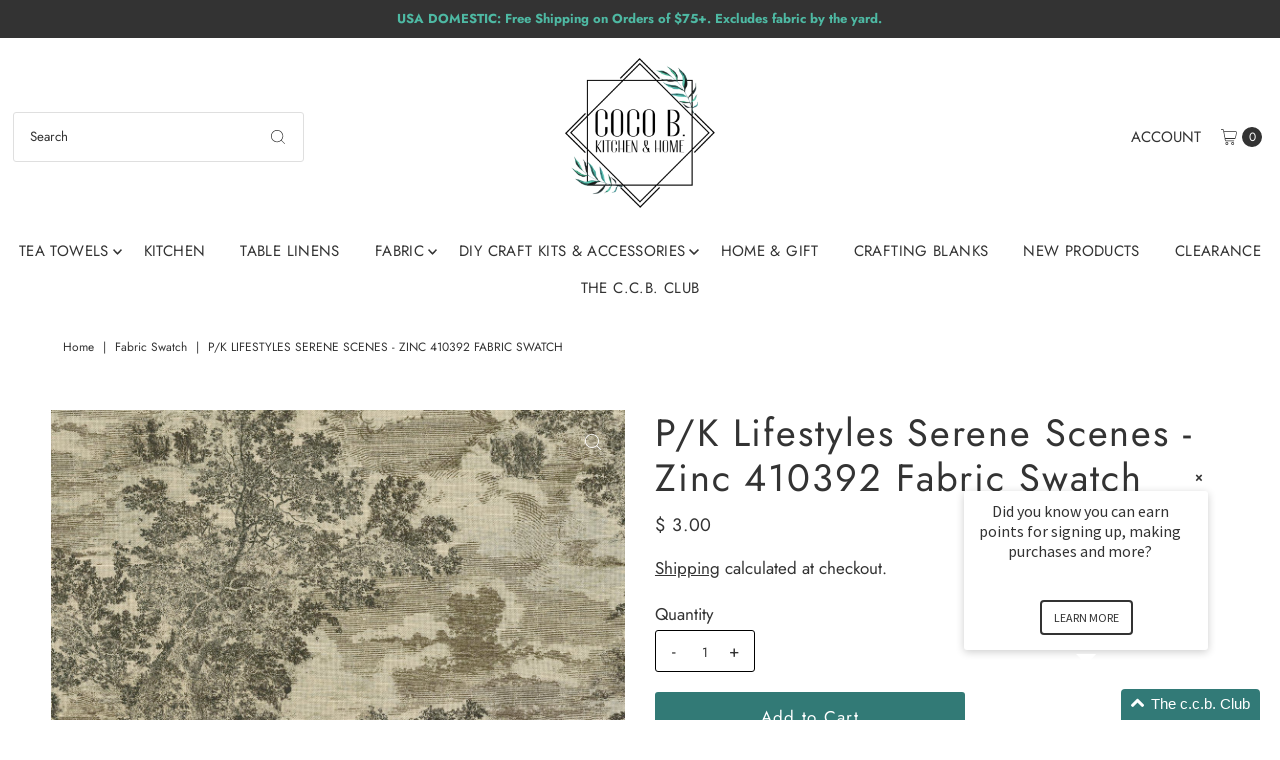

--- FILE ---
content_type: text/html; charset=utf-8
request_url: https://www.cocobhome.com/products/p-k-lifestyles-serene-scenes-zinc-410392-fabric-swatch?view=listing
body_size: 1693
content:




<template data-html="listing">

  <div class="product-index-inner">
  
    
      
    
      
    

    

  

  

  <div class="prod-image">
    <a href="/products/p-k-lifestyles-serene-scenes-zinc-410392-fabric-swatch" title="P/K Lifestyles Serene Scenes - Zinc 410392 Fabric Swatch">
      <div class="reveal">

            




<div class="box-ratio " style="padding-bottom: 100.0%;">
  <img src="//www.cocobhome.com/cdn/shop/products/SERENESCENES-ZINC_3b17d5d1-474a-4a35-b434-0bb740e0c57f.jpg?v=1625080303&amp;width=700" alt="P/K Lifestyles Serene Scenes - Zinc 410392 Fabric Swatch" srcset="//www.cocobhome.com/cdn/shop/products/SERENESCENES-ZINC_3b17d5d1-474a-4a35-b434-0bb740e0c57f.jpg?v=1625080303&amp;width=200 200w, //www.cocobhome.com/cdn/shop/products/SERENESCENES-ZINC_3b17d5d1-474a-4a35-b434-0bb740e0c57f.jpg?v=1625080303&amp;width=300 300w, //www.cocobhome.com/cdn/shop/products/SERENESCENES-ZINC_3b17d5d1-474a-4a35-b434-0bb740e0c57f.jpg?v=1625080303&amp;width=400 400w, //www.cocobhome.com/cdn/shop/products/SERENESCENES-ZINC_3b17d5d1-474a-4a35-b434-0bb740e0c57f.jpg?v=1625080303&amp;width=500 500w, //www.cocobhome.com/cdn/shop/products/SERENESCENES-ZINC_3b17d5d1-474a-4a35-b434-0bb740e0c57f.jpg?v=1625080303&amp;width=600 600w, //www.cocobhome.com/cdn/shop/products/SERENESCENES-ZINC_3b17d5d1-474a-4a35-b434-0bb740e0c57f.jpg?v=1625080303&amp;width=700 700w" width="700" height="700" loading="lazy" fetchpriority="auto" sizes="(min-width: 1601px) 2000px,(min-width: 768px) and (max-width: 1600px) 1200px,(max-width: 767px) 100vw, 900px">
</div>
<noscript><img src="//www.cocobhome.com/cdn/shop/products/SERENESCENES-ZINC_3b17d5d1-474a-4a35-b434-0bb740e0c57f.jpg?v=1625080303&amp;width=700" alt="P/K Lifestyles Serene Scenes - Zinc 410392 Fabric Swatch" srcset="//www.cocobhome.com/cdn/shop/products/SERENESCENES-ZINC_3b17d5d1-474a-4a35-b434-0bb740e0c57f.jpg?v=1625080303&amp;width=352 352w, //www.cocobhome.com/cdn/shop/products/SERENESCENES-ZINC_3b17d5d1-474a-4a35-b434-0bb740e0c57f.jpg?v=1625080303&amp;width=700 700w" width="700" height="700"></noscript>


          

          
</div>
    </a>
  </div>

  
    <div class="product__grid--buttons">
      
        <button class="quick-view-6598315802684 product-listing__quickview-trigger js-modal-open js-quickview-trigger" type="button" name="button" data-wau-modal-target="quickview" data-product-url="/products/p-k-lifestyles-serene-scenes-zinc-410392-fabric-swatch?view=quick">
          <svg class="vantage--icon-theme-search " version="1.1" xmlns="http://www.w3.org/2000/svg" xmlns:xlink="http://www.w3.org/1999/xlink" x="0px" y="0px"
     viewBox="0 0 20 20" height="18px" xml:space="preserve">
      <g class="hover-fill" fill="var(--directional-color)">
        <path d="M19.8,19.1l-4.6-4.6c1.4-1.5,2.2-3.6,2.2-5.8c0-4.8-3.9-8.7-8.7-8.7S0,3.9,0,8.7s3.9,8.7,8.7,8.7
        c2.2,0,4.2-0.8,5.8-2.2l4.6,4.6c0.2,0.2,0.5,0.2,0.7,0C20.1,19.6,20.1,19.3,19.8,19.1z M1,8.7C1,4.5,4.5,1,8.7,1
        c4.2,0,7.7,3.4,7.7,7.7c0,4.2-3.4,7.7-7.7,7.7C4.5,16.4,1,13,1,8.7z"/>
      </g>
    <style>.product-listing__quickview-trigger .vantage--icon-theme-search:hover .hover-fill { fill: var(--directional-color);}</style>
    </svg>








        </button>
      

      
        


  
    
      <form method="post" action="/cart/add" id="product_form_6598315802684" accept-charset="UTF-8" class="shopify-product-form" enctype="multipart/form-data" data-product-form="
  {
    &quot;money_format&quot;: &quot;$ {{amount}}&quot;,
    &quot;enable_history&quot;: false,
    &quot;sold_out&quot;: &quot;Sold Out&quot;,
    &quot;button&quot;: &quot;Add to Cart&quot;,
    &quot;unavailable&quot;: &quot;Unavailable&quot;
  }
  "><input type="hidden" name="form_type" value="product" /><input type="hidden" name="utf8" value="✓" />

        <div class="product-variants"></div><!-- product variants -->
        <input  type="hidden" id="" name="id" data-sku="" value="39408700555324" />
          <button class="add AddtoCart js-ajax-submit" type="button" name="button" data-quick-add>
            <svg class="vantage--icon-theme-plus " height="18px"  viewBox="0 0 20 20" version="1.1" xmlns="http://www.w3.org/2000/svg" xmlns:xlink="http://www.w3.org/1999/xlink">
      <g class="hover-fill" fill="var(--directional-color)">
          <polygon fill-rule="nonzero" points="9.42307692 20 9.42307692 10.5769231 0 10.5769231 0 9.42307692 9.42307692 9.42307692 9.42307692 0 10.5769231 0 10.5769231 9.42307692 20 9.42307692 20 10.5769231 10.5769231 10.5769231 10.5769231 20"></polygon>
      </g>
      <style>.quick-add-to-cart .vantage--icon-theme-plus:hover .hover-fill { fill: var(--directional-color);}</style>
  </svg>








          </button>
        <input type="hidden" name="product-id" value="6598315802684" /></form>
    

      
    </div>
  

</div>

<div class="product-info">
  <div class="product-info-inner">
    <h3 class="product-title h5">
      <a href="/products/p-k-lifestyles-serene-scenes-zinc-410392-fabric-swatch">
        P/K Lifestyles Serene Scenes - Zinc 410392 Fabric Swatch
      </a>
    </h3>
    

    
<div class="price price--listing"
><dl class="price__regular">
    <dt>
      <span class="visually-hidden visually-hidden--inline">Regular Price</span>
    </dt>
    <dd>
      <span class="price-item price-item--regular">$ 3.00
</span>
    </dd>
  </dl>
  <dl class="price__sale">
    <dt>
      <span class="visually-hidden visually-hidden--inline">Sale Price</span>
    </dt>
    <dd>
      <span class="price-item price-item--sale">$ 3.00
</span>
    </dd>
    <dt>
      <span class="visually-hidden visually-hidden--inline">Regular Price</span>
    </dt>
    <dd>
      <s class="price-item price-item--regular">
        
      </s>
    </dd>
  </dl>
  <dl class="price__unit">
    <dt>
      <span class="visually-hidden visually-hidden--inline">Unit Price</span>
    </dt>
    <dd class="price-unit-price"><span></span><span aria-hidden="true">/</span><span class="visually-hidden">per</span><span></span></dd>
  </dl>
</div>


    <div class="clear"></div>

    <div class="product_listing_options">

  
  

  
  
  

</div><!-- /.product_listing_options -->

    <form method="post" action="/cart/add" id="product_form_6598315802684" accept-charset="UTF-8" class="shopify-product-form" enctype="multipart/form-data"><input type="hidden" name="form_type" value="product" /><input type="hidden" name="utf8" value="✓" />
      <input  type="hidden" id="" name="id" value=""/>
      <div class="note note-success mt3 js-added-msg" style="display: none">
        <strong>Added to Cart</strong> <a class="underline" href="/cart">View Cart</a> or <a class="underline" href="/collections/all">Continue Shopping</a>.
      </div>
      <div class="note note-error js-error-msg" style="display: none">
        <strong>Cart Error</strong> Some items became unavailable. Update the quantity and try again.
      </div>
      <a class="add js-ajax-submit visually-hidden" href="#"></a>
    <input type="hidden" name="product-id" value="6598315802684" /></form>

  </div>
</div>


</template>


--- FILE ---
content_type: text/javascript; charset=utf-8
request_url: https://www.cocobhome.com/products/p-k-lifestyles-serene-scenes-zinc-410392-fabric-swatch.js
body_size: 1458
content:
{"id":6598315802684,"title":"P\/K Lifestyles Serene Scenes - Zinc 410392 Fabric Swatch","handle":"p-k-lifestyles-serene-scenes-zinc-410392-fabric-swatch","description":"\u003cmeta charset=\"utf-8\"\u003e\n\u003cp\u003eFABRIC SWATCH\u003c\/p\u003e\n\u003cp\u003e \u003c\/p\u003e\n\u003cp\u003eSwatch Size 3\"x5\"\u003c\/p\u003e\n\u003cp\u003eShips 1-3 business days.\u003c\/p\u003e\n\u003cp\u003eA P\/K Lifestyles preshrunk printed fabric by the yard.\u003c\/p\u003e\n\u003cp\u003e\u003cstrong\u003e\u003cbr\u003e\u003c\/strong\u003e\u003c\/p\u003e\n\u003cp\u003ePattern number: 410392\u003c\/p\u003e\n\u003cp\u003e100% Cotton\u003c\/p\u003e\n\u003cp\u003eRepeat: 13.5\" V x 13.5\" H\u003cbr\u003e\u003c\/p\u003e\n\u003cp\u003e54\" Wide\u003c\/p\u003e\n\u003cp\u003eWyzenbeek : 19,000\u003c\/p\u003e\n\u003cp\u003eCountry of Origin: China\u003c\/p\u003e\n\u003cp\u003eShipping:\u003c\/p\u003e\n\u003cp\u003eMost upholstery fabrics will ship in 10-14 business days after the order is placed.\u003c\/p\u003e\n\u003cp\u003eReturns:\u003c\/p\u003e\n\u003cp\u003eCoCo B. does not accept returns on fabrics that are sold by the yard and returns are not able to be offered since a cut fabric is considered a custom product.\u003c\/p\u003e\n\u003cp\u003e\u003cspan\u003eWe offer samples of our \"sold by the yard\" fabrics to ensure that you know what you are getting before it arrives.  We insist that you see a sample locally or by getting one from us. You should ne\u003c\/span\u003e\u003cspan\u003ever\u003c\/span\u003e\u003cspan\u003e \u003c\/span\u003e\u003cspan\u003ebuy fabric based on a computer image. \u003c\/span\u003e\u003c\/p\u003e\n\u003cp\u003e\u003cbr\u003e\u003cspan\u003eWe are not responsible for pictures showing incorrectly on your monitor. Please be aware that fabric colors can vary from one computer to another. The color, brightness and contrast settings may vary. The fabrics on CoCo B. Kitchen \u0026amp; Home are as accurate as possible.\u003c\/span\u003e\u003c\/p\u003e\n\u003cp\u003eFabric manufacturers produce many variations of the same fabrics. The size of the pattern, construction, and color lots may vary. If there are any questions, please ask before you place your purchase.\u003c\/p\u003e","published_at":"2022-01-12T13:41:49-05:00","created_at":"2021-06-30T15:11:42-04:00","vendor":"Waverly PK Lifestyles","type":"Fabric Swatch","tags":["black","gray","multi-use","traditional","upholstery"],"price":300,"price_min":300,"price_max":300,"available":true,"price_varies":false,"compare_at_price":null,"compare_at_price_min":0,"compare_at_price_max":0,"compare_at_price_varies":false,"variants":[{"id":39408700555324,"title":"Default Title","option1":"Default Title","option2":null,"option3":null,"sku":"S410392","requires_shipping":true,"taxable":true,"featured_image":null,"available":true,"name":"P\/K Lifestyles Serene Scenes - Zinc 410392 Fabric Swatch","public_title":null,"options":["Default Title"],"price":300,"weight":45,"compare_at_price":null,"inventory_quantity":-14,"inventory_management":null,"inventory_policy":"deny","barcode":"","requires_selling_plan":false,"selling_plan_allocations":[]}],"images":["\/\/cdn.shopify.com\/s\/files\/1\/1201\/1352\/products\/SERENESCENES-ZINC_3b17d5d1-474a-4a35-b434-0bb740e0c57f.jpg?v=1625080303"],"featured_image":"\/\/cdn.shopify.com\/s\/files\/1\/1201\/1352\/products\/SERENESCENES-ZINC_3b17d5d1-474a-4a35-b434-0bb740e0c57f.jpg?v=1625080303","options":[{"name":"Title","position":1,"values":["Default Title"]}],"url":"\/products\/p-k-lifestyles-serene-scenes-zinc-410392-fabric-swatch","media":[{"alt":null,"id":20848616341564,"position":1,"preview_image":{"aspect_ratio":1.0,"height":1500,"width":1500,"src":"https:\/\/cdn.shopify.com\/s\/files\/1\/1201\/1352\/products\/SERENESCENES-ZINC_3b17d5d1-474a-4a35-b434-0bb740e0c57f.jpg?v=1625080303"},"aspect_ratio":1.0,"height":1500,"media_type":"image","src":"https:\/\/cdn.shopify.com\/s\/files\/1\/1201\/1352\/products\/SERENESCENES-ZINC_3b17d5d1-474a-4a35-b434-0bb740e0c57f.jpg?v=1625080303","width":1500}],"requires_selling_plan":false,"selling_plan_groups":[]}